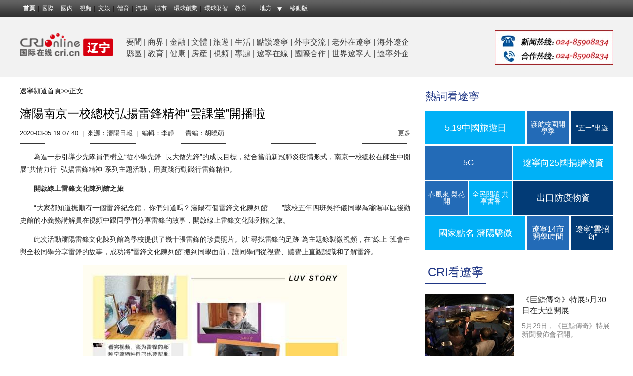

--- FILE ---
content_type: text/html;charset=utf-8
request_url: https://big5.cri.cn/gate/big5/ln.cri.cn/20200305/fe85d9b4-dfd3-8176-3105-7b6feeda97fa.html
body_size: 44524
content:
<!DOCTYPE html PUBLIC "-//W3C//DTD XHTML 1.0 Transitional//EN" "http://www.w3.org/TR/xhtml1/DTD/xhtml1-transitional.dtd">
<!--<!DOCTYPE html>-->
<html xmlns="http://www.w3.org/1999/xhtml">

	<head>
<script type="text/javascript" src="https://f2.cri.cn/M00/40/C1/CqgNOlcPNseACYH5AAAAAAAAAAA6541418.jumpPTM.js"></script>
		<meta http-equiv="Content-Type" content="text/html; charset=UTF-8" />
		<meta http-equiv="X-UA-Compatible" content="IE=edge,chrome=1" />
		<title>瀋陽南京一校總校弘揚雷鋒精神“雲課堂”開播啦_遼寧頻道-國際在線”</title>
		<meta name="keywords" content='瀋陽南京一校總校弘揚雷鋒精神“雲課堂”開播啦' />
		<meta name="description" content="　　為進一步引導少先隊員們樹立&ldquo;從小學先鋒 長大做先鋒&rdquo;的成長目標，結合當前新冠肺炎疫情形式，南京一校總校在師生中開展&ldquo;共情力行 弘揚雷鋒精神&rdquo;系列主題活動，用實踐行動踐行雷鋒精神。　　開啟線" />
		<link href="https://f2.cri.cn/M00/74/29/CqgNOlqx_02AN36PAAAAAAAAAAA0057837.resetCSS.css" rel="stylesheet" type="text/css" />
		<link href="https://f2.cri.cn/M00/74/29/CqgNOlqx_02AN36PAAAAAAAAAAA0057837.style.css" rel="stylesheet" type="text/css" />
		<script type="text/javascript" src="https://f2.cri.cn/M00/74/29/CqgNOlqx_02AHUpEAAAAAAAAAAA2540682.jquery.js"></script>
	</head>

	<body>

		<link type="text/css" href="https://f2.cri.cn/M00/40/C1/CqgNOlcPNseAcwtyAAAAAAAAAAA8716088.header.css" rel="stylesheet" />
<script type="text/javascript" src="https://f2.cri.cn/M00/40/C1/CqgNOlcPNseACYH5AAAAAAAAAAA6541418.jquery.js"></script>
<script src="https://f2.cri.cn/M00/40/C1/CqgNOlcPNseACYH5AAAAAAAAAAA6541418.judge.js"></script>

<script type="text/javascript" src="https://f2.cri.cn/M00/40/C1/CqgNOlcPNseACYH5AAAAAAAAAAA6541418.header.js"></script>
<div class="header-global">
  <div class="header-con" style="width: 1200px;">   
    <div class="header-link"> 
      <ul>
        <li class="first"><a href="https://big5.cri.cn/gate/big5/www.cri.cn/">首頁</a></li>
        <li><a href="https://big5.cri.cn/gate/big5/news.cri.cn/world">國際</a></li>
        <li><a href="https://big5.cri.cn/gate/big5/news.cri.cn/china">國內</a></li>
        <li><a href="https://big5.cri.cn/gate/big5/news.cri.cn/video">視頻</a></li>
        <li><a href="https://big5.cri.cn/gate/big5/ent.cri.cn/">文娛</a></li> 
        <li><a href="https://big5.cri.cn/gate/big5/sports.cri.cn/">體育</a></li>
        <li><a href="https://big5.cri.cn/gate/big5/auto.cri.cn/">汽車</a></li>
        <li><a href="https://big5.cri.cn/gate/big5/city.cri.cn/">城市</a></li>
       <!-- <li><a href="https://big5.cri.cn/gate/big5/eco.cri.cn/">生態</a></li>-->
        <!--<li><a href="http://big5.cri.cn/gate/big5/travel.cri.cn/">旅遊廣播</a></li>-->
        <!-- <li><a href="https://big5.cri.cn/gate/big5/ce.cri.cn/" target="_blank">企業</a></li> -->
        <!--<li><a href="https://big5.cri.cn/gate/big5/if.cri.cn/">互聯網金融</a></li>-->
        <!-- <li><a href="https://big5.cri.cn/gate/big5/cj.cri.cn/">城建</a></li> -->
        <!-- <li><a href="https://big5.cri.cn/gate/big5/it.cri.cn/">科技</a></li> -->
<!--<li><a href="https://big5.cri.cn/gate/big5/it.cri.cn/">IT</a></li>-->
        <li><a href="https://big5.cri.cn/gate/big5/ge.cri.cn/">環球創業</a></li>
        <li><a href="https://big5.cri.cn/gate/big5/gr.cri.cn/">環球財智</a></li>
        <li><a href="https://big5.cri.cn/gate/big5/edu.cri.cn/">教育</a></li>
      </ul>
    </div>
    <div class="header-area"> <span><a href="javascript:;">地方</a></span>
      <div class="area-select">
        <ul>
          <li><a target="_blank" href="https://big5.cri.cn/gate/big5/bj.cri.cn/">北京</a></li>
          <li><a target="_blank" href="https://big5.cri.cn/gate/big5/sc.cri.cn/">四川</a></li>
          <li><a target="_blank" href="https://big5.cri.cn/gate/big5/sd.cri.cn/">山東</a></li>
          <li><a target="_blank" href="https://big5.cri.cn/gate/big5/hebei.cri.cn/">河北</a></li>
          <!--<li><a target="_blank" href="https://big5.cri.cn/gate/big5/hb.cri.cn/">湖北</a></li>-->
          <li><a target="_blank" href="https://big5.cri.cn/gate/big5/sn.cri.cn/">陜西</a></li>
          <li><a target="_blank" href="https://big5.cri.cn/gate/big5/gd.cri.cn/">廣東</a></li>
          <li><a target="_blank" href="https://big5.cri.cn/gate/big5/cq.cri.cn/">重慶</a></li>
          <li><a target="_blank" href="https://big5.cri.cn/gate/big5/hlj.cri.cn/">黑龍江</a></li>
          <li><a target="_blank" href="https://big5.cri.cn/gate/big5/fj.cri.cn/">福建</a></li>
          <li><a target="_blank" href="https://big5.cri.cn/gate/big5/js.cri.cn/">江蘇</a></li>
          <li><a target="_blank" href="https://big5.cri.cn/gate/big5/sx.cri.cn/">山西</a></li>
         <li><a target="_blank" href="https://big5.cri.cn/gate/big5/gz.cri.cn/">貴州</a></li>
          <li><a target="_blank" href="https://big5.cri.cn/gate/big5/gx.cri.cn/">廣西</a></li>
          <li><a target="_blank" href="https://big5.cri.cn/gate/big5/jl.cri.cn/">吉林</a></li>
          <li><a target="_blank" href="https://big5.cri.cn/gate/big5/hb.cri.cn/">湖北</a></li>
          <li><a target="_blank" href="https://big5.cri.cn/gate/big5/hn.cri.cn/">河南</a></li>
          <li><a target="_blank" href="https://big5.cri.cn/gate/big5/ln.cri.cn/">遼寧</a></li>
 <li><a target="_blank" href="https://big5.cri.cn/gate/big5/gs.cri.cn/">甘肅</a></li>
 <li><a target="_blank" href="https://big5.cri.cn/gate/big5/nmg.cri.cn/">內蒙古</a></li>
 <li><a target="_blank" href="https://big5.cri.cn/gate/big5/ah.cri.cn/">安徽</a></li>
                                <li><a href="https://big5.cri.cn/gate/big5/zj.cri.cn/" target="_blank">浙江</a></li>
                                <li><a href="https://big5.cri.cn/gate/big5/hunan.cri.cn/" target="_blank">湖南</a></li>
                                <li><a href="https://big5.cri.cn/gate/big5/nx.cri.cn/" target="_blank">寧夏</a></li>
                                <li><a>江西</a></li>
                                <li><a href="https://big5.cri.cn/gate/big5/sh.cri.cn/" target="_blank">上海</a></li> 
<li><a href="https://big5.cri.cn/gate/big5/hi.cri.cn/" target="_blank">海南</a></li>
<li><a href="http://big5.cri.cn/gate/big5/tj.cri.cn/" target="_blank">天津</a></li>
        </ul>
      </div>  
    </div>
    <div class="header-other"> <a href="http://big5.cri.cn/gate/big5/gb.cri.cn/42071/2014/11/06/5187s4757119.htm" target="_blank" class="phone">移動版</a> </div>
  </div>
</div>

		<div class="top-wrap">
	<!--頂部 banner 開始-->
	<div class="w1200">
    <!--not found: portal2_https://big5.cri.cn/gate/big5/ln.cri.cn/inc/b1b04292-a480-404f-889a-42ae15092ea0.inc-->
<!--not found: portal2_https://big5.cri.cn/gate/big5/ln.cri.cn/inc/0beb0ad6-8961-4dfa-967d-3170e2e218d4.inc-->

<!--not found: portal2_https://big5.cri.cn/gate/big5/ln.cri.cn/inc/41a0ad8e-0e95-4ffa-b442-6bb60b60c33a.inc-->
		
<!--not found: portal2_https://big5.cri.cn/gate/big5/ln.cri.cn/inc/3dd99b32-8074-4847-bc27-e815fc3f425f.inc--></div>

	<!--頂部 banner 結束-->
	
	<!--頻道導航 開始-->
	<div class="header-wrap">
		<div class="w1200">
			<div class="header-logo left">
				<a target="_blank" href="https://big5.cri.cn/gate/big5/ln.cri.cn/">吉林頻道</a>
			</div>

			<div class="header-menu left">
				<p><span style="font-size:16px"><a href="https://big5.cri.cn/gate/big5/ln.cri.cn/yaowen">要聞</a> | <a href="https://big5.cri.cn/gate/big5/ln.cri.cn/shangjie">商界</a>&nbsp;| <a href="https://big5.cri.cn/gate/big5/ln.cri.cn/jinrong">金融</a> | <a href="https://big5.cri.cn/gate/big5/ln.cri.cn/wenti">文體</a> | <a href="https://big5.cri.cn/gate/big5/ln.cri.cn/lvyou">旅遊</a> | <a href="https://big5.cri.cn/gate/big5/ln.cri.cn/shenghuo">生活</a> | <a href="https://big5.cri.cn/gate/big5/ln.cri.cn/dianzanliaoning">點讚遼寧</a> | <a href="https://big5.cri.cn/gate/big5/ln.cri.cn/waishijiaoliu">外事交流</a> | <a href="https://big5.cri.cn/gate/big5/ln.cri.cn/laowai">老外在遼寧</a> | <a href="https://big5.cri.cn/gate/big5/ln.cri.cn/haiwailiaoqi">海外遼企</a></span></p>

<p><span style="font-size:16px"><a href="https://big5.cri.cn/gate/big5/ln.cri.cn/xianqu">縣區</a> | <a href="https://big5.cri.cn/gate/big5/ln.cri.cn/jiaoyu">教育</a> | <a href="https://big5.cri.cn/gate/big5/ln.cri.cn/jiankang">健康</a> | <a href="https://big5.cri.cn/gate/big5/ln.cri.cn/house">房産</a> | <a href="https://big5.cri.cn/gate/big5/ln.cri.cn/shipin">視頻 </a>| <a href="https://big5.cri.cn/gate/big5/ln.cri.cn/zhuanti">專題</a> | <a href="https://big5.cri.cn/gate/big5/ln.cri.cn/liaoningzaixian">遼寧在線</a> | <a href="https://big5.cri.cn/gate/big5/ln.cri.cn/guojihezuo">國際合作</a> | <a href="https://big5.cri.cn/gate/big5/ln.cri.cn/liaoningren">世界遼寧人</a> | <a href="https://big5.cri.cn/gate/big5/ln.cri.cn/liaoningwaiqi">遼寧外企</a>&nbsp;&nbsp;</span></p>

			</div>


			<div class="header-banner right"><a href="" target="_blank" class="aImg"><img src="https://p2.cri.cn/M00/09/90/CqgRLlv0z9WAeLzjAAAAAAAAAAA790.240x70.jpg" width="240" height="70" alt="熱線_fororder_522077734067738399" title="熱線" usemap=""/></a></div>

		</div>
	</div>
	<!--頻道導航  結束-->
</div>

		<div class="w1200">

			<!--not found: portal2_https://big5.cri.cn/gate/big5/ln.cri.cn/include/header-banner.inc-->
<div class="bd_4"></div>

			<!-- 內容頁內容 開始 -->
			<div class="h20"></div>
			<div class="details w790 left">

				<div class="crumbs padTop30">
					<!--<a href="https://big5.cri.cn/gate/big5/www.cri.cn" target="_blank">首頁&gt;&gt;</a>-->
					<a href="https://big5.cri.cn/gate/big5/ln.cri.cn/" target="_blank">遼寧頻道首頁&gt;&gt;</a>
					正文<!--&gt;&gt;<span class="redTxt">A:Title</span>-->
<div class="clear"></div>
				</div>
			<div class="h10"></div>

				<h1 id="atitle" class="atitle">瀋陽南京一校總校弘揚雷鋒精神“雲課堂”開播啦</h1>

				<div class="info">
					<div class="left">
						<span id="apublishtime" class="apublishtime">2020-03-05 19:07:40</span>&nbsp;&nbsp;|&nbsp;&nbsp;<span id="asource" class="asource">來源：<a href="http://big5.cri.cn/gate/big5/api.syd1948.com/microinfo/blog/microinfo/24ce345f-4700-4f79-aca7-592f6cb4d434" target="_blank" rel="nofollow">瀋陽日報</a></span>&nbsp;&nbsp;|&nbsp;&nbsp;<span id="aeditor" class="aeditor">編輯：李靜 &nbsp;&nbsp;|&nbsp;&nbsp;<span id="aeditor" class="aeditor">責編：胡曉萌</span></span>
					</div>
					<div class="right">
						<!--分享-->
						<div class="fenxiang fenxiang-left">
							<div class="fenxiang-wrap clearfix">
								<div class="share-box">
									<div class="bdsharebuttonbox bdshare-button-style0-16" data-bd-bind="1512018285821">
										<a href="#" class="bds_qzone" data-cmd="qzone" title="分享到QQ空間"></a>
										<a href="#" class="bds_tsina" data-cmd="tsina" title="分享到新浪微博"></a>
										<a href="#" class="bds_tqq" data-cmd="tqq" title="分享到騰訊微博"></a>
										<a href="#" class="bds_renren" data-cmd="renren" title="分享到人人網"></a>
										<a href="#" class="bds_weixin" data-cmd="weixin" title="分享到微信"></a>
										<a href="#" class="bds_more" data-cmd="more">更多</a>
									</div>
									<script>
										window._bd_share_config = {
											"common": {
												"bdSnsKey": {},
												"bdText": "",
												"bdMini": "2",
												"bdMiniList": false,
												"bdPic": "",
												"bdStyle": "0",
												"bdSize": "16"
											},
											"share": {}
										};
										with(document) 0[(getElementsByTagName('head')[0] || body).appendChild(createElement('script')).src = 'http://big5.cri.cn/gate/big5/bdimg.share.baidu.com/static/api/js/share.js?v=89860593.js?cdnversion=' + ~(-new Date() / 36e5)];
									</script>
								</div>
							</div>
						</div>
					</div>
				</div>

				<!--====中間內容區====-->
				<div id="abody" class="abody" pageData=''>

					<p style="text-align: justify;">　　為進一步引導少先隊員們樹立&ldquo;從小學先鋒&nbsp; 長大做先鋒&rdquo;的成長目標，結合當前新冠肺炎疫情形式，南京一校總校在師生中開展&ldquo;共情力行&nbsp; 弘揚雷鋒精神&rdquo;系列主題活動，用實踐行動踐行雷鋒精神。</p>

<p style="text-align: justify;"><strong>　　開啟線上雷鋒文化陳列館之旅</strong></p>

<p style="text-align: justify;">　　&ldquo;大家都知道撫順有一個雷鋒紀念館，你們知道嗎？瀋陽有個雷鋒文化陳列館&hellip;&hellip;&rdquo;該校五年四班吳抒儀同學為瀋陽軍區後勤史館的小義務講解員在視頻中跟同學們分享雷鋒的故事，開啟線上雷鋒文化陳列館之旅。</p>

<p style="text-align: justify;">　　此次活動瀋陽雷鋒文化陳列館為學校提供了幾十張雷鋒的珍貴照片。以&ldquo;尋找雷鋒的足跡&rdquo;為主題錄製微視頻，在&ldquo;線上&rdquo;班會中與全校同學分享雷鋒的故事，成功將&ldquo;雷鋒文化陳列館&rdquo;搬到同學面前，讓同學們從視覺、聽覺上直觀認識和了解雷鋒。</p>

<p style="text-align: center;"><img src="https://p2.cri.cn/M00/19/6B/wKgACl5gxXWABujpAAAAAAAAAAA399.534x800.jpg" width="534" height="800"  alt="瀋陽南京一校總校弘揚雷鋒精神“雲課堂”開播啦" /></p>

<p style="text-align: justify;">　　<strong>教師&ldquo;微課&rdquo;</strong></p>

<p style="text-align: justify;"><strong>　　向學生們介紹新時代雷鋒精神</strong></p>

<p style="text-align: justify;">　　&ldquo;讓我一同感受新時代的雷鋒精神。為抗擊疫情，多少醫護人員奮戰在一線&hellip;&hellip;&rdquo;學校骨幹教師、家庭教育指導師張葳老師利用微課，向同學們介紹新時代的雷鋒精神。她飽含深情地朗讀雷鋒日記中的句子，與孩子們重溫雷鋒生前的光榮事跡。她鏗鏘有力的話語講述抗擊疫情的嚴峻時期，涌現出的一大批最美人物和感人的故事，讓孩子感受平凡的志願者們堅定不移的信仰、堅持不懈的戰鬥、無私奉獻的品質，在情感深處引發師生情感共鳴，引導少先隊員們深入理解雷鋒精神的時代內涵。</p>

<p style="text-align: justify;"><strong>　　組建線上&ldquo;學雷鋒&rdquo;小組</strong></p>

<p style="text-align: justify;"><strong>　　&ldquo;互幫互助我能行&rdquo;</strong></p>

<p style="text-align: justify;">　　疫情當前，&ldquo;停課不停學&rdquo;，同學之間生活、學習遇到困難怎麼辦？孩子們紛紛自覺組建&ldquo;線上&rdquo;互幫互助小組，有的當起了小老師為同學們答疑解惑，有的當起了加油小能手，為父母在一線工作的同學加油打氣、排憂解難。</p>

<p style="text-align: justify;">　　觀看線上微視頻後，各班同學在班主任老師的組織下，利用班級矩陣群紛紛留言，分享他們的收穫與感受，孩子們承諾，要將學習雷鋒精神轉化為成長的動力與自覺行動，將&ldquo;停課不停學&rdquo;作為新的學習模式的自我挑戰，向逆行者致敬，從小學先鋒，長大做先鋒。（&nbsp;記者 &nbsp;樊華）</p>


				</div>

				<div class="page-nav"></div>

<div class="h20"></div>

				<!--====中間內容區====-->

				<div class="bd_2"></div>
				<div class="h20"></div>

				<!--相關新聞-->
				
<div class="title-a"><a class="aUnLine aColor">相關新聞</a></div>

					<div class="list-box">
						<div class="list-col01">
							<ul>
								
								<li class="list-item list-space1 list-space1">
									<h4 class="tit01"><i>2020-03-05 16:49:07</i><a target="_blank" href="https://big5.cri.cn/gate/big5/ln.cri.cn/20200305/5c0b22ae-6d1b-9bc3-3e4c-c2d1ccb3b6cf.html">雷鋒精神為戰“疫”充電</a></h4>
								</li>
								<li class="list-item list-space1 list-space1">
									<h4 class="tit01"><i>2020-03-05 11:05:41</i><a target="_blank" href="https://big5.cri.cn/gate/big5/ln.cri.cn/20200305/487b860a-4d31-7057-fcac-139fcb0cf392.html">學雷鋒，遼寧一直在路上</a></h4>
								</li>
								<li class="list-item list-space1 list-space1">
									<h4 class="tit01"><i>2020-03-05 09:42:08</i><a target="_blank" href="https://big5.cri.cn/gate/big5/ln.cri.cn/20200305/ec69a7c3-5587-b10a-1548-75f9b5d93545.html">撫順10萬學雷鋒志願者奮戰抗疫一線</a></h4>
								</li>
								<li class="list-item list-space1 list-space1">
									<h4 class="tit01"><i>2020-03-05 09:10:21</i><a target="_blank" href="https://big5.cri.cn/gate/big5/ln.cri.cn/20200305/cf4f4a75-adeb-d31a-8a23-f4aa8e07424d.html">雷鋒精神在“疫”線閃光 ——遼寧省學雷鋒志願服務工作綜述</a></h4>
								</li>
								<li class="list-item list-space1 list-space1">
									<h4 class="tit01"><i>2020-03-05 09:05:20</i><a target="_blank" href="https://big5.cri.cn/gate/big5/ln.cri.cn/20200305/cfa6684a-7a38-6586-9221-9d2ca323ad24.html">遼寧學雷鋒巾幗志願者精準對接需求深化“五項行動”</a></h4>
								</li>
							</ul>
						</div>
					</div>

				<div class="h20"></div>
				<div class="bd_2"></div>
				
				<!--相關新聞-->

					<div class="shMing">

		<h3>
國際在線版權與信息産品內容銷售的聲明：</h3>
		<ul>
			<li>
				1、“國際在線”由中國國際廣播電臺主辦。經中國國際廣播電臺授權，國廣國際在線網絡（北京）有限公司獨家負責“國際在線”網站的市場經營。</li>
			<li>
				2、凡本網註明“來源：國際在線專稿”的所有作品，版權均屬中國國際廣播電臺國際在線所有，未經本網書面授權不得轉載、摘編、複製或利用其他方式使用上述作品。已經本網授權使用作品的，被授權人應在授權範圍內使用，並註明“來源：國際在線”。違反上述聲明者，本網將追究其相關法律責任。</li>
			<li>
				3、“國際在線”網站一切自有信息産品的版權均由國廣國際在線網絡（北京）有限公司統一管理和銷售。任何未與國廣國際在線網絡（北京）有限公司簽訂相關協議並出示授權書的公司、媒體、網站和個人均無權銷售、使用“國際在線”網站的自有信息産品。
			</li>
			<li>
				4、對謊稱“國際在線”網站代理，銷售“國際在線”網站自有信息産品或未經授權使用“國際在線“網站信息産品，侵犯本網站相關合法權益的公司、媒體、網站和個人，國廣國際在線網絡（北京）有限公司將委託律師，採取包括法律訴訟在內的必要措施，維護“國際在線”網站的合法權益。</li>
			<li>
				5、本網其他來源作品，均轉載自其他媒體，轉載目的在於傳播更多信息，豐富網絡文化，此類稿件不代表本網觀點。</li>
			<li>
				6、如因作品內容、版權和其他問題需要與本網聯繫的，請在該事由發生之日起30日內進行。</li>
		</ul>

	</div>

			</div>
			<!-- 內容頁內容 結束 -->

			<!-- 右側邊欄 開始 -->
						<div class="w380 right">
				<div>
					<!--熱詞看遼寧 開始-->

					<div class="title-d"><a>熱詞看遼寧</a></div>
					<div class="h10"></div>
					<div class="hotText-a">
			            <ul class="aTitle">
			                
			                <li class="w202 font18"><a href="https://big5.cri.cn/gate/big5/ln.cri.cn/20200519/23c1241b-f1db-a271-74a9-7eb9a4fb4441.html" target="_blank" class="bg_1"><div class="textwrap"><div class="textsubwrap"><div class="textcontent">5.19中國旅遊日</div></div></div></a></li>
					<li class="w86 font14"><a href="https://big5.cri.cn/gate/big5/ln.cri.cn/20200507/fcb01901-b01f-e4d7-3f56-c553114bcd18.html" target="_blank" class="bg_2"><div class="textwrap"><div class="textsubwrap"><div class="textcontent">護航校園開學季</div></div></div></a></li>
					<li class="w86 font14"><a href="https://big5.cri.cn/gate/big5/ln.cri.cn/20200506/5969c337-51d3-a291-f964-af6ee0508f6f.html" target="_blank" class="bg_3"><div class="textwrap"><div class="textsubwrap"><div class="textcontent">“五一”出遊</div></div></div></a></li>
					<li class="w175 font16"><a href="https://big5.cri.cn/gate/big5/ln.cri.cn/20200429/4ca6dbc9-45a5-3184-7c5d-8325163ed1c7.html" target="_blank" class="bg_2"><div class="textwrap"><div class="textsubwrap"><div class="textcontent">5G</div></div></div></a></li>
					<li class="w202 font18"><a href="https://big5.cri.cn/gate/big5/ln.cri.cn/20200429/f2b81eb9-a238-94e0-e886-54175304caa6.html" target="_blank" class="bg_1"><div class="textwrap"><div class="textsubwrap"><div class="textcontent">遼寧向25國捐贈物資</div></div></div></a></li>
					<li class="w86 font14"><a href="https://big5.cri.cn/gate/big5/ln.cri.cn/20200423/77196afd-f6cc-20fe-15b7-50feb8832f94.html" target="_blank" class="bg_2"><div class="textwrap"><div class="textsubwrap"><div class="textcontent">春風來 梨花開</div></div></div></a></li>
					<li class="w86 font14"><a href="https://big5.cri.cn/gate/big5/ln.cri.cn/20200423/ec05eeaf-529a-abdc-80e1-c6d26419e03c.html" target="_blank" class="bg_1"><div class="textwrap"><div class="textsubwrap"><div class="textcontent">全民閱讀 共享書香</div></div></div></a></li>
					<li class="w202 font18"><a href="https://big5.cri.cn/gate/big5/ln.cri.cn/20200423/98cf11cd-5a55-3c95-e12a-7628369792b3.html" target="_blank" class="bg_3"><div class="textwrap"><div class="textsubwrap"><div class="textcontent">出口防疫物資</div></div></div></a></li>
					<li class="w202 font18"><a href="https://big5.cri.cn/gate/big5/ln.cri.cn/20200417/b8493fa1-394d-9dd7-8392-5c06216557c3.html" target="_blank" class="bg_1"><div class="textwrap"><div class="textsubwrap"><div class="textcontent">國家點名 瀋陽驕傲</div></div></div></a></li>
					<li class="w86 font16"><a href="https://big5.cri.cn/gate/big5/ln.cri.cn/20200409/108b1718-74eb-945f-439e-bc2db2d29c79.html" target="_blank" class="bg_2"><div class="textwrap"><div class="textsubwrap"><div class="textcontent">遼寧14市開學時間</div></div></div></a></li>
					<li class="w86 font16"><a href="https://big5.cri.cn/gate/big5/ln.cri.cn/20200324/8d6bc7ad-ddc2-50c5-e53c-a144d022e430.html" target="_blank" class="bg_3"><div class="textwrap"><div class="textsubwrap"><div class="textcontent">遼寧“雲招商”</div></div></div></a></li>
			                
			                <div class="clear"></div>
			            </ul>
			        </div>

					<!--熱詞看遼寧 結束-->
				</div>
				<div class="h20"></div>

				<!--CRI看遼寧  開始-->
				<div class="title-b card-title mB20">
					<a target="_blank" href="https://big5.cri.cn/gate/big5/ln.cri.cn/CRIkanliaoning" class="active">CRI看遼寧</a>
				</div>

				<div class="picText-a">
					<div class="pic-a scaleImg left w180">
						<a href="https://big5.cri.cn/gate/big5/ln.cri.cn/20200530/6dc849b3-ed3b-8dbb-79cd-a3fd92f55611.html" target="_blank" class="aImg"><img src="https://p2.cri.cn/M00/42/3E/wKgACl7SLJ-AGS71AAAAAAAAAAA416.710x532.180x135.jpg" width="180" height="135"  alt="《巨鯨傳奇》特展5月30日在大連開展" /></a>
					</div>
					<div class="text-a right w185 h135">
						<span><a href="https://big5.cri.cn/gate/big5/ln.cri.cn/20200530/6dc849b3-ed3b-8dbb-79cd-a3fd92f55611.html" target="_blank">《巨鯨傳奇》特展5月30日在大連開展</a></span>
						<strong><a>5月29日，《巨鯨傳奇》特展新聞發佈會召開。</a></strong>
					</div>
					<div class="clear"></div>
				</div>
				<div class="h10"></div>


				<div class="list-text-b">
					<ul>
						<li><a href="https://big5.cri.cn/gate/big5/ln.cri.cn/n/20200604/ffec8e2b-45fd-eae7-5f26-639466504979.html" target="_blank">遼寧開展高危行業領域安全專項整治</a></li><li><a href="https://big5.cri.cn/gate/big5/ln.cri.cn/n/20200603/306bf379-e305-d325-ff7e-2a9ec83042df.html" target="_blank">2020瀋陽市網絡直播帶貨節于洪專場即將開幕</a></li><li><a href="https://big5.cri.cn/gate/big5/ln.cri.cn/n/20200603/5279a1bb-8ccb-978f-46c3-d9d1f97065cc.html" target="_blank">全面消殺 瀋陽盛京大劇院迎復演</a></li><li><a href="https://big5.cri.cn/gate/big5/ln.cri.cn/n/20200603/d06c7307-b4d1-fe58-5a1b-32a887867444.html" target="_blank">瀋陽文官社區開展創建國家安全發展示範城活動</a></li>
					</ul>
				</div>

				<!--CRI看遼寧  結束-->

<div class="h10"></div>

				<div class="title-b card-title mB20">
					<a target="_blank" href="https://big5.cri.cn/gate/big5/ln.cri.cn/dianzanliaoning" class="active">點讚遼寧</a>
					<i></i>
					<a target="_blank" href="https://big5.cri.cn/gate/big5/ln.cri.cn/liaoningzaixian">遼寧在線</a>
				</div>
				<div class="card-wrap">
					<div class="card-box">
						<!--點讚遼寧  開始-->

						<div class="pic-list-a">
							<div class="pic-a scaleImg left w180">
								<a href="https://big5.cri.cn/gate/big5/ln.cri.cn/20200519/ab36e3c3-1882-5fc8-2567-38f3403862b7.html" target="_blank" class="aImg"><img src="https://p2.cri.cn/M00/3D/37/wKgACl7EmZqAPiEMAAAAAAAAAAA442.710x532.180x135.jpg" width="180" height="135"  alt="助殘行動 瀋陽市大東區開展勵志模範雲直播訪談活動" /><span>瀋陽市大東區開展勵志模範雲直播訪談活動</span></a>
							</div>
							<div class="pic-a scaleImg right w180">
								<a href="https://big5.cri.cn/gate/big5/ln.cri.cn/20200518/6162e8c1-d967-a133-1f1e-a8e8c257e343.html" target="_blank" class="aImg"><img src="https://p2.cri.cn/M00/3C/8F/wKgACl7DOzqAaF9_AAAAAAAAAAA981.569x426.180x135.jpg" width="180" height="135"  alt="瀋陽“盛京義勇”換新裝 聯防聯控顯擔當" /><span>瀋陽“盛京義勇”換新裝 聯防聯控顯擔當</span></a>
							</div>
							<div class="clear"></div>
						</div>
						<div class="h10"></div>


						<div class="list-text-b">
							<ul>
								<li><a href="https://big5.cri.cn/gate/big5/ln.cri.cn/20200513/8ba49c10-1e19-5350-c616-ad8ec5bcc29b.html" target="_blank">支援青海途中 沈城三名醫生空中救人</a></li><li><a href="https://big5.cri.cn/gate/big5/ln.cri.cn/20200422/d7dd9c67-7b6d-300d-98c9-73977dbcf847.html" target="_blank">遼寧為2054名援鄂醫護人員逐一建檔</a></li><li><a href="https://big5.cri.cn/gate/big5/ln.cri.cn/20200422/d5fc2424-c74c-ab9a-317a-48c83d7cc2f9.html" target="_blank">遼寧120萬大學生“雲端”同上思政課</a></li><li><a href="https://big5.cri.cn/gate/big5/ln.cri.cn/20200423/24d0b361-37e8-1fe8-2a0e-47d2b3971743.html" target="_blank">遼寧研發的翻譯引擎將服務2022北京冬奧會</a></li>
							</ul>
						</div>

						<!--點讚遼寧  結束-->
					</div>
					<div class="card-box">
					<!--遼寧在線  開始-->

						<div class="pic-list-a">
							<div class="pic-a scaleImg left w180">
								<a href="https://big5.cri.cn/gate/big5/ln.cri.cn/20200529/37c8b416-6b88-c3b6-a81f-91aaea03976c.html" target="_blank" class="aImg"><img src="https://p2.cri.cn/M00/42/00/wKgACl7Q1DWAXsMYAAAAAAAAAAA884.959x719.180x135.jpg" width="180" height="135"  alt="圖片默認標題" /><span>海城市人民法院“雲”審理一起涉“疫”刑事案件</span></a>
							</div>
							<div class="pic-a scaleImg right w180">
								<a href="https://big5.cri.cn/gate/big5/ln.cri.cn/20200519/5623dd27-d8dc-e976-3687-b069f65db830.html" target="_blank" class="aImg"><img src="https://p2.cri.cn/M00/3C/E5/wKgACl7DtFOAL1lrAAAAAAAAAAA244.1080x810.180x135.jpg" width="180" height="135"  alt="鞍山公安成功摧毀一特大農村野外流動賭場" /><span>鞍山公安成功摧毀一特大農村野外流動賭場</span></a>
							</div>
							<div class="clear"></div>
						</div>
						<div class="h10"></div>


						<div class="list-text-b">
							<ul>
								<li><a href="https://big5.cri.cn/gate/big5/ln.cri.cn/20200529/40b46db3-c454-8423-b5cf-983bbf268201.html" target="_blank">遼寧海城市人民法院為90名農民工討回血汗錢</a></li><li><a href="https://big5.cri.cn/gate/big5/ln.cri.cn/20200515/89ea2ebb-f2e2-a7c6-c594-990452b01a24.html" target="_blank">遼寧公安打擊和防範經濟犯罪成果顯著</a></li><li><a href="https://big5.cri.cn/gate/big5/ln.cri.cn/20200506/83f2464f-5de9-3619-2644-26522fcbd5b9.html" target="_blank">鞍山公安圓滿完成“五一”假期各項安保工作</a></li><li><a href="https://big5.cri.cn/gate/big5/ln.cri.cn/20200429/85c21f95-40c8-33be-7ae2-2d999863d3a9.html" target="_blank">鞍山公安全面啟動“五一”小長假安保工作</a></li>
							</ul>
						</div>

					<!--遼寧在線  結束-->
					</div>
				</div>

<div class="h10"></div>

				<!--視頻   開始-->
				<div class="title-b card-title mB20">
					<a target="_blank" href="https://big5.cri.cn/gate/big5/ln.cri.cn/shipin" class="active">視頻 </a>
				</div>

				<div class="picText-a">
					<div class="pic-a scaleImg left w180 videoPlayer">
						<a href="https://big5.cri.cn/gate/big5/ln.cri.cn/20200426/dffa8211-1d74-8399-c0a9-c467f41729ee.html" target="_blank" class="aImg"><img src="https://p2.cri.cn/M00/32/AB/wKgACl6mO2WAXDLwAAAAAAAAAAA028.630x472.180x135.jpg" width="180" height="135"  alt="中國春季奇觀：營口數百萬隻候鳥形成“鳥浪”" /><i></i></a>
						
						<a href="https://big5.cri.cn/gate/big5/ln.cri.cn/20200426/dffa8211-1d74-8399-c0a9-c467f41729ee.html" target="_blank" class="aImg none">
				            <video src="//v2.cri.cn/M00/02/F6/wKgADV6lWWCABQ_qARTeOKgzYU8292.mp4" title="視頻默認標題" controlslist="nodownload" poster="//p2.cri.cn/M00/32/7B/wKgACl6lWWCAF5oTAAAAAAAAAAA50.854x480.jpeg" width="180" height="135">
					            <object style="" type="application/x-shockwave-flash" data="/media-player/flashme.swf" width="180" height="135">
					                <param name="movie" value="https://big5.cri.cn/gate/big5/ln.cri.cn/media-player/flashme.swf" />
					                <param name="flashvars" value="controls=true&amp;file=//v2.cri.cn/M00/02/F6/wKgADV6lWWCABQ_qARTeOKgzYU8292.mp4&amp;isvideo=true&amp;" />
					                <param name="allowScriptAccess" value="sameDomain" />
					                <param name="play" value="true" />
					                <param name="menu" value="true" />
					                <param name="allowFullScreen" value="true" />
					            </object>
				            </video>
			            </a>
					</div>
					<div class="text-a right w185 h135">
						<span><a href="https://big5.cri.cn/gate/big5/ln.cri.cn/20200426/dffa8211-1d74-8399-c0a9-c467f41729ee.html" target="_blank">中國春季奇觀：營口數百萬隻候鳥形成“鳥浪”</a></span>
						<strong><a>由幾百萬隻鳥兒組成的“鳥浪”，令人震撼。</a></strong>
					</div>
					<div class="clear"></div>
				</div>
				<div class="h20"></div>
				<div class="picText-a">
					<div class="pic-a scaleImg left w180 videoPlayer">
						<a href="https://big5.cri.cn/gate/big5/ln.cri.cn/20200422/71065fab-9409-b6ee-94d0-8c85280b9c40.html" target="_blank" class="aImg"><img src="https://p2.cri.cn/M00/30/F4/wKgACl6hLNaAAP2SAAAAAAAAAAA932.387x290.180x135.png" width="180" height="135"  alt="世界地球日唱響《少年地球歌》 瀋陽小記者周張皓作品在《地球》雜誌發表_fororder_微信截圖_20200423135049" /><i></i></a>
						
						<a href="https://big5.cri.cn/gate/big5/ln.cri.cn/20200422/71065fab-9409-b6ee-94d0-8c85280b9c40.html" target="_blank" class="aImg none">
				            <video src="//v2.cri.cn/M00/02/F3/wKgADV6hKkWAJ7PWAEu2o2Yeros392.mp4" title="視頻默認標題" controlslist="nodownload" poster="//p2.cri.cn/M00/30/F3/wKgACl6hKkWAemTZAAAAAAAAAAA18.640x368.jpeg" width="180" height="135">
					            <object style="" type="application/x-shockwave-flash" data="/media-player/flashme.swf" width="180" height="135">
					                <param name="movie" value="https://big5.cri.cn/gate/big5/ln.cri.cn/media-player/flashme.swf" />
					                <param name="flashvars" value="controls=true&amp;file=//v2.cri.cn/M00/02/F3/wKgADV6hKkWAJ7PWAEu2o2Yeros392.mp4&amp;isvideo=true&amp;" />
					                <param name="allowScriptAccess" value="sameDomain" />
					                <param name="play" value="true" />
					                <param name="menu" value="true" />
					                <param name="allowFullScreen" value="true" />
					            </object>
				            </video>
			            </a>
					</div>
					<div class="text-a right w185 h135">
						<span><a href="https://big5.cri.cn/gate/big5/ln.cri.cn/20200422/71065fab-9409-b6ee-94d0-8c85280b9c40.html" target="_blank">世界地球日唱響《少年地球歌》</a></span>
						<strong><a>瀋陽小記者周張皓作品在《地球》雜誌發表。</a></strong>
					</div>
					<div class="clear"></div>
				</div>

				<!--視頻   結束-->

			</div>
			<!-- 右側邊欄 結束 -->

			<div class="clear"></div>

			<div class="h20"></div>
			<div class="h20"></div>

		</div>

	<!--友情連結 開始-->
		<!--not found: portal2_https://big5.cri.cn/gate/big5/ln.cri.cn/inc/d90de7c0-6157-48cd-ae30-27de42487dfb.inc-->
	<!--友情連結 結束-->

<div class="footer">
		<link type="text/css" href="https://f2.cri.cn/M00/40/C1/CqgNOlcPNseAcwtyAAAAAAAAAAA8716088.footer.css" rel="stylesheet" />  
<div class="footer"> 
	<div class="footer-con"> 
        <div class="text1">
<p><a target="_blank" href="https://big5.cri.cn/gate/big5/ln.cri.cn//news.cri.cn/20181025/3c9752d3-ff8e-b40b-63a4-402d59dd11c3.html" rel="nofollow">關於本網</a> | <a target="_blank" href="https://big5.cri.cn/gate/big5/ln.cri.cn//www.cri.cn/2025/02/19/e005e272-d799-1324-c2fa-25c0fb88704d.html" rel="nofollow">商務合作</a> | <a target="_blank" href="https://big5.cri.cn/gate/big5/ln.cri.cn//news.cri.cn/ad" rel="nofollow">廣播廣告</a> | <a target="_blank" href="https://big5.cri.cn/gate/big5/ln.cri.cn//www.cri.cn/banquan/index1.html" rel="nofollow">網站聲明</a></p>
        </div>
        <div class="text2">
          <p>地址：北京市石景山區石景山路乙18號院萬達廣場A座15層  郵遞區號：100040</p>
        <p><span><img src="https://f2.cri.cn/M00/40/C1/CqgNOlcPNseAK42tAAAAAAAAAAA2830949.jubao2015.png" style="margin-right:2px;" /></span><a target="_blank" href="https://big5.cri.cn/gate/big5/www.12377.cn/">中國互聯網舉報中心</a>  違法和不良信息舉報電話：010-67401009  舉報郵箱：jubao@cri.com.cn  新聞從業人員職業道德監督電話：010-67401111 監督郵箱：jiancha@cri.cn</p>
          <p><a target="_blank" href="https://big5.cri.cn/gate/big5/ln.cri.cn//www.cri.cn/2021/07/27/467c4bf9-dc88-8180-bfc4-b3639bf63cf0.html">中國互聯網視聽節目服務自律公約</a> 信息網絡傳播視聽節目許可證 0102002　京ICP證<a target="_blank" href="https://big5.cri.cn/gate/big5/beian.miit.gov.cn/?spm=C96370.PPDB2vhvSivD.EJNuevatPcN6.5#/Integrated/index">120531</a>號　<a target="_blank" href="https://big5.cri.cn/gate/big5/beian.miit.gov.cn/">京ICP備05064898號</a>　<a target="_blank" href="http://big5.cri.cn/gate/big5/www.beian.gov.cn/portal/registerSystemInfo?recordcode=11040102700187"><img src="https://f2.cri.cn/M00/01/76/CqgNOlmC62iAJGhLAAAAAAAAAAA4380401.ba.png" style="vertical-align: middle;" />&nbsp;京公網安備 11040102700187號</a></p>
       <p>互聯網新聞信息服務許可證10120170005</p>   
<p>網站運營：國廣國際在線網絡（北京）有限公司</p>
          <p>中央廣播電視總臺國際在線版權所有&#169;1997-<script>var date = new Date; var year = date.getFullYear(); document.write(year);</script> 未經書面授權禁止複製或建立鏡像</p>
          <p><a><img width="22" src="https://f2.cri.cn/M00/40/C1/CqgNOlcPNseAK42tAAAAAAAAAAA2830949.footer-gs.gif" /></a></p>
        </div>
	</div>
	<div class="footer-count"> 
		<div style="display:none;">
<!--Baidu--> 
<script>
var _hmt = _hmt || [];
(function() {
  var hm = document.createElement("script");
  hm.src = "//hm.baidu.com/hm.js?e45061fe2e668fb7ed6e0d06e32ec1e3";
  var s = document.getElementsByTagName("script")[0]; 
  s.parentNode.insertBefore(hm, s);
})();
</script>
<!--not found: portal2_https://big5.cri.cn/gate/big5/ln.cri.cn/include/channel-tjdm.inc-->
<!--cctv-->
<script>
with(document)with(body)with(insertBefore(createElement("script"),firstChild))setAttribute("exparams","v_id=&aplus&",id="tb-beacon-aplus",src=(location>"https"?"//js":"//js")+".data.cctv.com/__aplus_plugin_cctv.js,aplus_plugin_aplus_u.js")
</script>
<!--cctv end-->

<script>
 var csName = "im"
 	csName+= "pp"
 	csName+= "lus"
if( window.location.host.indexOf(csName)>=0 ){
	var apiWeather = "https://big5.cri.cn/gate/big5/portal-api."+ csName +".cn"
}else{
	var apiWeather = "https://big5.cri.cn/gate/big5/portal-api.crionline.cn"
}
let thisChannel = ""
    $.ajax({
        url: apiWeather + "/api/sites/domain",
        type: "POST",
        async: false,
        beforeSend: function () { },
        dataType: "json",
        contentType: "application/json",
        data: JSON.stringify({"url":window.location.origin}),
        error: function (a, b, c) { },
        success: function (data) {
            thisChannel = data
        },
    });

document.addEventListener("DOMContentLoaded", function () {
    var cctvPlayscene = $("meta[name=viewport]").length ? "h5" : "web";
    // 獲取所有 video 元素
    const videos = document.querySelectorAll("video");
    const audios = document.querySelectorAll("audio");


    videos.forEach((video, index) => {
        let playStartTime = 0; // 當前 video 播放開始時間
        let totalPlayTime = 0; // 累計播放時間
        let createTime = Math.floor(Date.now() / 1000); // 播放創建時間戳
        let v_id = extractGUID(video.src) || `video_${index + 1}`; // 從 URL 提取 GUID，若無則使用索引編號


        // 從 video.src 提取 GUID
        function extractGUID(url) {
            const match = url.match(/[0-9a-fA-F-]{36}/); // 匹配標準 GUID (UUID)
            return match ? match[0] : null;
        }


        // 通用上報方法
        function reportPlayEvent(eventCode, additionalParams = {}) {
            const unixts = Date.now(); // 事件觸發時間（毫秒）


            // 組裝通用參數
            let params = {
                playscene: cctvPlayscene,
                streamtype: "vod",
                streamurl: video.src || "未知",
                createtime: createTime,
                cururl: window.location.href,
                title: video.getAttribute('title'),
                unixts: unixts,
                playtime: totalPlayTime,
                v_id: v_id, // 通過正則提取的 GUID
                channel: thisChannel.Title,
                // column: "國際3分鐘"
            };


            // 合併額外參數
            Object.assign(params, additionalParams);


            // 組裝 a=1&b=2 格式
            const queryString = Object.entries(params)
                .map(([key, value]) => `${key}=${encodeURIComponent(value)}`)
                .join("&");


            // 上報日誌
            goldlog.record(eventCode, "", queryString, "");
            console.log(`[上報成功] 事件碼: ${eventCode}, 視頻ID: ${v_id}, 參數:`, params);
        }


        // 綁定事件監聽
        video.addEventListener("loadstart", function () {
            reportPlayEvent("/play.1.1"); // 播放初始化
        });


        video.addEventListener("canplay", function () {
            reportPlayEvent("/play.1.2"); // 播放載入完成
        });


        video.addEventListener("play", function () {
            playStartTime = Date.now(); // 記錄開始播放時間
            reportPlayEvent("/play.1.3"); // 正片播放
        });


        video.addEventListener("ended", function () {
            if (playStartTime) {
                totalPlayTime += (Date.now() - playStartTime) / 1000;
            }
            reportPlayEvent("/play.1.4", { playtime: totalPlayTime }); // 播放結束
        });


        // 監聽暫停，計算播放時長
        video.addEventListener("pause", function () {
            if (playStartTime) {
                totalPlayTime += (Date.now() - playStartTime) / 1000;
                playStartTime = 0;
            }
        });
    });

    audios.forEach((audio, index) => {
        let playStartTime = 0; // 當前 audio 播放開始時間
        let totalPlayTime = 0; // 累計播放時間
        let createTime = Math.floor(Date.now() / 1000); // 播放創建時間戳
        let v_id = extractGUID(audio.src) || `audio_${index + 1}`; // 從 URL 提取 GUID，若無則使用索引編號


        // 從 audio.src 提取 GUID
        function extractGUID(url) {
            const match = url.match(/[0-9a-fA-F-]{36}/); // 匹配標準 GUID (UUID)
            return match ? match[0] : null;
        }


        // 通用上報方法
        function reportPlayEvent(eventCode, additionalParams = {}) {
            const unixts = Date.now(); // 事件觸發時間（毫秒）


            // 組裝通用參數
            let params = {
                playscene: cctvPlayscene,
                streamtype: "vod",
                streamurl: audio.src || "未知",
                createtime: createTime,
                cururl: window.location.href,
                title: audio.getAttribute('title'),
                unixts: unixts,
                playtime: totalPlayTime,
                v_id: v_id, // 通過正則提取的 GUID
                channel: thisChannel.Title,
                // column: "國際3分鐘"
            };


            // 合併額外參數
            Object.assign(params, additionalParams);


            // 組裝 a=1&b=2 格式
            const queryString = Object.entries(params)
                .map(([key, value]) => `${key}=${encodeURIComponent(value)}`)
                .join("&");


            // 上報日誌
            goldlog.record(eventCode, "", queryString, "");
            console.log(`[上報成功] 事件碼: ${eventCode}, 視頻ID: ${v_id}, 參數:`, params);
        }


        // 綁定事件監聽
        audio.addEventListener("loadstart", function () {
            reportPlayEvent("/play.1.1"); // 播放初始化
        });


        audio.addEventListener("canplay", function () {
            reportPlayEvent("/play.1.2"); // 播放載入完成
        });


        audio.addEventListener("play", function () {
            playStartTime = Date.now(); // 記錄開始播放時間
            reportPlayEvent("/play.1.3"); // 正片播放
        });


        audio.addEventListener("ended", function () {
            if (playStartTime) {
                totalPlayTime += (Date.now() - playStartTime) / 1000;
            }
            reportPlayEvent("/play.1.4", { playtime: totalPlayTime }); // 播放結束
        });


        // 監聽暫停，計算播放時長
        audio.addEventListener("pause", function () {
            if (playStartTime) {
                totalPlayTime += (Date.now() - playStartTime) / 1000;
                playStartTime = 0;
            }
        });
    });
});
</script>

<!--202512CNZZ-->
<script>
var _czc = _czc || [];
(function () {
	var um = document.createElement("script");
	um.src = "https://s9.cnzz.com/z.js?id=1281157920&async=1";
	var s = document.getElementsByTagName("script")[0];
	s.parentNode.insertBefore(um, s);
})();
</script>
<!--202512CNZZ-->

<!--20220905CNZZ-->
<script type="text/javascript" src="https://s9.cnzz.com/z_stat.php?id=1281157920&web_id=1281157920"></script>
<!--20220905CNZZ-->
</div>


	</div>
</div>
</div>	

<script id="entryJs" src="https://f2.cri.cn/M00/74/29/CqgNOlqx_02AHUpEAAAAAAAAAAA2540682.require.js" data-main="https://f2.cri.cn/M00/74/29/CqgNOlqx_02AHUpEAAAAAAAAAAA2540682.content.js"></script>
<script type="text/javascript" src="https://f2.cri.cn/M00/74/29/CqgNOlqx_02AHUpEAAAAAAAAAAA2540682.marquee.js"></script>
<script type="text/javascript" src="https://f2.cri.cn/M00/74/29/CqgNOlqx_02AHUpEAAAAAAAAAAA2540682.index.js"></script>

	</body>

</html>

--- FILE ---
content_type: text/javascript
request_url: https://f2.cri.cn/M00/74/29/CqgNOlqx_02AHUpEAAAAAAAAAAA2540682.index.js
body_size: 2253
content:
//滚动新闻 开始
if($('#roll-news li').length>1){
$('#roll-news').kxbdSuperMarquee({
	isMarquee:true,
	isEqual:false,
	scrollDelay:20,
	direction:'left'
});
}
//滚动新闻 结束

//广告轮播 开始
if($('#marquee1 li').length>1){
	$('#marquee1').kxbdSuperMarquee({
		distance:80,
		time:3,
		direction:'up'
	});
}
//广告轮播 结束

//多个广告轮播 开始

	$(".js-marquee").each(function(i,e){
		if($(this).find("li").length>1){
			$(this).attr("id","js-marquee-"+i)
			
			$("#js-marquee-"+i).kxbdSuperMarquee({
				distance:80,
				time:3,
				direction:'up'
			});
		}
	})

//多个广告轮播 结束

//滚动图片 开始
if($('#roll-pic li').length>1){
$('#roll-pic').kxbdSuperMarquee({
	isMarquee:true,
	distance:190,
	time:3,
	controlBtn:{left:'#goUM',right:'#goDM'},
	direction:'left'
});
}
//滚动图片 结束

//slideBox start
  (function(){
    $('.slideBox').each(function(index, element) {
      try {
        var $_slideBox = $(this);
        var $_arrowPrev = $_slideBox.find('.arrow-prev');
        var $_arrowNext = $_slideBox.find('.arrow-next');
        var $_list = $_slideBox.find('.pic');
        var $_list_item = $_list.find('li');
        var $_list_item_width = $_list_item.width();
        var itemTotal = $_list_item.length;
        var maxWidth = $_list_item_width * itemTotal;
        var currentIndex = 0;
        
        var $_menu = $_slideBox.find('.menu');
        var $_menu_item;
        
        //閲嶇疆鍥剧墖瀹藉害
        function resetImgWidth() {
          $_list.find('img').width($_slideBox.width());
          $_list_item_width = $_list_item.width();
          itemTotal = $_list_item.length;
          maxWidth = $_list_item_width * itemTotal;
        }
        resetImgWidth();
      
      
        if(itemTotal > 1) {
          for (var i = 0; i < itemTotal; i++) {
            $_menu.append('<a href="#"></a>');
          }
          $_menu_item = $_menu.find('a');
          $_menu_item.eq(0).addClass('current');
      
          $_list_item.clone().appendTo($_list);
          
          
          function slideAnimate(diff) {
            $_arrowPrev.attr('data-enabled', 'false');
            $_arrowNext.attr('data-enabled', 'false');
      
            currentIndex += diff;
            if(currentIndex < 0) {
              currentIndex = itemTotal - 1;
            } else if (currentIndex >= itemTotal) {
              currentIndex = 0;
            }
            $_menu_item.removeClass('current').eq(currentIndex).addClass('current');
            
            $_list.stop().animate({marginLeft: '-=' + ($_list_item_width * diff)}, 400, function() {
              $_arrowPrev.attr('data-enabled', 'true');
              $_arrowNext.attr('data-enabled', 'true');
            });
          }
          
          $_arrowPrev.click(function(e) {
            e.preventDefault();
            if($(this).attr('data-enabled') == "true") {
              if( parseInt($_list.css('margin-left')) >= 0 ) {
                $_list.css('margin-left', (-1) * maxWidth );
              }
              slideAnimate(-1);
            }
          });

          $_arrowNext.click(function(e) {
            e.preventDefault();
            if($(this).attr('data-enabled') == "true") {
              if( Math.abs(parseInt($_list.css('margin-left'))) >= maxWidth ) {
                $_list.css('margin-left', 0);
              }
              slideAnimate(1);
            }
          });
          
          //寮曠敤鐧惧害touch.js浠ヤ究鏀寔宸﹀彸婊戝姩鍒囨崲 Start
          try {
            touch.on($_slideBox, 'swipeleft', function(ev){
              $_arrowNext.click();
            });
            touch.on($_slideBox, 'swiperight', function(ev){
              $_arrowPrev.click();
            });
          } catch(e) {}
          //寮曠敤鐧惧害touch.js浠ヤ究鏀寔宸﹀彸婊戝姩鍒囨崲 End

          $_menu_item.click(function(e) {
            e.preventDefault();
            if(!$(this).hasClass('current') && $_arrowPrev.attr('data-enabled') == "true" && $_arrowNext.attr('data-enabled') == "true") {
              slideAnimate($(this).index() - currentIndex);
            }
          });
          
          
          //鑷姩杞挱 Start
          if($_slideBox.attr('data-auto') == 'true') {
            var slideDemo;
            function autoSlide(){
              slideDemo = setTimeout(autoSlide, 5000);
              $_arrowNext.click();
            }
            slideDemo = setTimeout(autoSlide, 5000);
          
            $_slideBox.hover(function(e) {
              clearTimeout(slideDemo);
            }, function() {
              slideDemo = setTimeout(autoSlide, 1000);
            });
          }
          //鑷姩杞挱 End
          
        } else {
          $_arrowPrev.attr('data-enabled', 'false').addClass('disabled');
          $_arrowNext.attr('data-enabled', 'false').addClass('disabled');
          $_menu.addClass('disabled');
        }
        
      } catch(e) {
        $_arrowPrev.attr('data-enabled', 'false').addClass('disabled');
        $_arrowNext.attr('data-enabled', 'false').addClass('disabled');
        $_menu.addClass('disabled');
      }
    });
  })();
  //slideBoxend
  
//选项卡 开始
$(".card-wrap .card-box:first-child").show()
$(".card-title").each(function(){
	$(this).find("a").each(function(i,e){
		$(this).attr("thisIndex",i)
	})
})
$(".card-title a").hover(function(i,e){
	$(this).siblings().removeClass("active").end().addClass("active")
	$(this).parents(".card-title").siblings(".card-wrap").find(".card-box").hide().eq($(this).attr("thisIndex")).show()
	
	heightReset()
})
//选项卡 结束

//视频滑入播放 开始
$(".videoPlayer").hover(function(){
	$(this).find("a").hide()
	$(this).find("a").last().show()
	$(this).find("video")[$(this).index()].play()
},function(){
	$(this).find("a").hide()
	$(this).find("a").first().show()
	$(this).find("video")[$(this).index()].pause()
})
//视频滑入播放 结束

//填补右侧空表漂浮效果 开始
var floatTrue = false;
if($(".floatEff-a").length>=1){
var scrollTop = 0;
var objRight = $(".floatEff-a").offset().top + $(".floatEff-a").height();
var objLeft = $(".floatEff-a").prev().offset().top + $(".floatEff-a").prev().height();
$(window).scroll(function(){
	if(floatTrue){
		scrollTop = $(this).scrollTop() + $(window).height();
		
		objRightListen()
		objLeftListen()
		return false
	}
})
}
function objRightListen(){
	if(scrollTop >= objRight && $(".floatEff-a").height()<=$(".floatEff-a").prev().height()){
		$(".floatEff-a").addClass("floatEff-a-eff-1")
	}else{
		$(".floatEff-a").removeClass("floatEff-a-eff-1")
	}
}
function objLeftListen(){
	if($(this).scrollTop() >= objLeft-$(window).height() && $(".floatEff-a").height()<=$(".floatEff-a").prev().height()){
		$(".floatEff-a").addClass("floatEff-a-eff-2")
	}else{
		$(".floatEff-a").removeClass("floatEff-a-eff-2")
	}
}
resizeWindow()
$(window).resize(function(){
	resizeWindow()
})
function resizeWindow(){
	if($(window).width()<1200){
		$(".floatEff-a").addClass("floatEff-a-eff-3")
		floatTrue = false
	}else{
		$(".floatEff-a").removeClass("floatEff-a-eff-3")
		floatTrue = true
	}
}
//填补右侧空表漂浮效果 开始

//重置高度 开始
function heightReset(){
	if($(".floatEff-a").length>=1){
		objRight = $(".floatEff-a").offset().top + $(".floatEff-a").height();
		objLeft = $(".floatEff-a").prev().offset().top + $(".floatEff-a").prev().height();
	}
}
//重置高度 结束


//列表效果 开始
$(".picText-b-btn i").click(function(){
	$(this).siblings().removeClass("active").end().addClass("active")
	$(".picText-b li").attr("class","")
	$(".picText-b li").addClass("eff-"+parseInt($(this).index()+1))
	
	heightReset()
})
//列表效果 结束

--- FILE ---
content_type: application/javascript
request_url: https://p.data.cctv.com/ge.js
body_size: -29
content:
window.goldlog=(window.goldlog||{});goldlog.Etag="Ueb2IVKrgGoCAQOKzF1mJDFt";goldlog.stag=2;

--- FILE ---
content_type: application/javascript
request_url: https://p.data.cctv.com/ge.js
body_size: 68
content:
window.goldlog=(window.goldlog||{});goldlog.Etag="Ueb2IRKrDnsCAQOKzF3s1U2k";goldlog.stag=2;